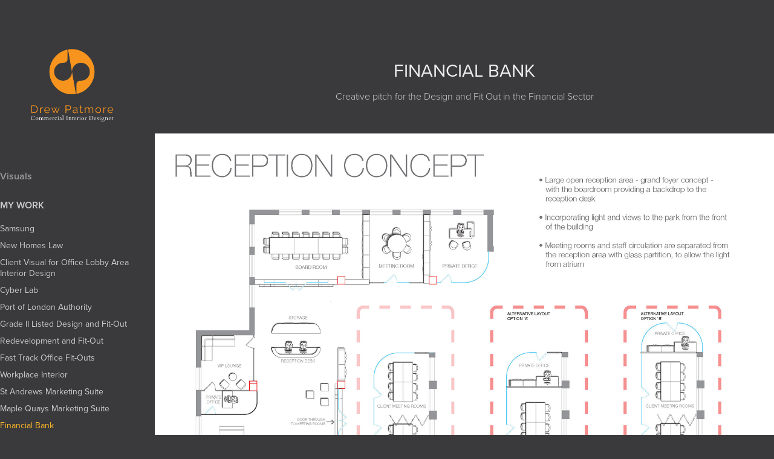

--- FILE ---
content_type: text/html; charset=utf-8
request_url: https://drewpatmore.com/financial-bank
body_size: 11681
content:
<!DOCTYPE HTML>
<html lang="en-US">
<head>
  <meta charset="UTF-8" />
  <meta name="viewport" content="width=device-width, initial-scale=1" />
      <meta name="keywords"  content="Adobe Portfolio,glass,partition,reception,Office,fit out" />
      <meta name="description"  content="Creative pitch for the Design and Fit Out in the Financial Sector" />
      <meta name="twitter:card"  content="summary_large_image" />
      <meta name="twitter:site"  content="@AdobePortfolio" />
      <meta  property="og:title" content="drew patmore - Financial Bank" />
      <meta  property="og:description" content="Creative pitch for the Design and Fit Out in the Financial Sector" />
      <meta  property="og:image" content="https://cdn.myportfolio.com/8c33c3fc45feb2e1a3ed14e098d2842b/a412e82732591.5696380ef2026_car_202x158.jpg?h=2d73ad9dee62084c2e519d8ed117ebab" />
      <link rel="icon" href="[data-uri]"  />
      <link rel="stylesheet" href="/dist/css/main.css" type="text/css" />
      <link rel="stylesheet" href="https://cdn.myportfolio.com/8c33c3fc45feb2e1a3ed14e098d2842b/717829a48b5fad64747b7bf2f577ae731697910627.css?h=8effc93d4f53d8db96f22f6084b08e8c" type="text/css" />
    <link rel="canonical" href="https://drewpatmore.com/financial-bank" />
      <title>drew patmore - Financial Bank</title>
    <script type="text/javascript" src="//use.typekit.net/ik/[base64].js?cb=35f77bfb8b50944859ea3d3804e7194e7a3173fb" async onload="
    try {
      window.Typekit.load();
    } catch (e) {
      console.warn('Typekit not loaded.');
    }
    "></script>
</head>
  <body class="transition-enabled">  <div class='page-background-video page-background-video-with-panel'>
  </div>
  <div class="js-responsive-nav">
    <div class="responsive-nav">
      <div class="close-responsive-click-area js-close-responsive-nav">
        <div class="close-responsive-button"></div>
      </div>
          <nav data-hover-hint="nav">
      <div class="page-title">
        <a href="/work-in-progress" >Visuals</a>
      </div>
              <ul class="group">
                  <li class="gallery-title"><a href="/projects"  >My Work</a></li>
            <li class="project-title"><a href="/samsung"  >Samsung</a></li>
            <li class="project-title"><a href="/new-homes-law"  >New Homes Law</a></li>
            <li class="project-title"><a href="/client-visual-for-lobby-interior-design"  >Client Visual for Office Lobby Area Interior Design</a></li>
            <li class="project-title"><a href="/cyber-lab"  >Cyber Lab</a></li>
            <li class="project-title"><a href="/pla"  >Port of London Authority</a></li>
            <li class="project-title"><a href="/grade-ii-listed-design-and-fit-out"  >Grade II Listed Design and Fit-Out</a></li>
            <li class="project-title"><a href="/redevelopment-and-fit-out"  >Redevelopment and Fit-Out</a></li>
            <li class="project-title"><a href="/fast-track-office-fit-outs"  >Fast Track Office Fit-Outs</a></li>
            <li class="project-title"><a href="/workplace-interior"  >Workplace Interior</a></li>
            <li class="project-title"><a href="/st-andrews-marketing-suite"  >St Andrews Marketing Suite</a></li>
            <li class="project-title"><a href="/maple-quays-marketing-suite"  >Maple Quays Marketing Suite</a></li>
            <li class="project-title"><a href="/financial-bank" class="active" >Financial Bank</a></li>
            <li class="project-title"><a href="/manufacturer-design-centre"  >Manufacturer Design Centre</a></li>
            <li class="project-title"><a href="/dunton-park"  >Dunton Park</a></li>
            <li class="project-title"><a href="/brookes-co"  >Brookes &amp; Co</a></li>
            <li class="project-title"><a href="/environmental-design"  >Environmental Design</a></li>
              </ul>
      <div class="link-title">
        <a href="mailto:drew@drewpatmore.com" target="_blank">CONTACT ME</a>
      </div>
      <div class="link-title">
        <a href="https://www.behance.net/drewpatmore/resume">ABOUT</a>
      </div>
          </nav>
    </div>
  </div>
  <div class="site-wrap cfix js-site-wrap">
    <div class="site-container">
      <div class="site-content e2e-site-content">
        <div class="sidebar-content">
          <header class="site-header">
              <div class="logo-wrap" data-hover-hint="logo">
                    <div class="logo e2e-site-logo-text logo-image  ">
    <a href="/projects" class="image-normal image-link">
      <img src="https://cdn.myportfolio.com/8c33c3fc45feb2e1a3ed14e098d2842b/7354e44b-7748-4da4-a5b6-b79fee9ffb96_rwc_0x0x1389x1367x4096.png?h=e03b62a14395ec1e1fdd5df50424f8b4" alt="Drew Patmore">
    </a>
</div>
              </div>
  <div class="hamburger-click-area js-hamburger">
    <div class="hamburger">
      <i></i>
      <i></i>
      <i></i>
    </div>
  </div>
          </header>
              <nav data-hover-hint="nav">
      <div class="page-title">
        <a href="/work-in-progress" >Visuals</a>
      </div>
              <ul class="group">
                  <li class="gallery-title"><a href="/projects"  >My Work</a></li>
            <li class="project-title"><a href="/samsung"  >Samsung</a></li>
            <li class="project-title"><a href="/new-homes-law"  >New Homes Law</a></li>
            <li class="project-title"><a href="/client-visual-for-lobby-interior-design"  >Client Visual for Office Lobby Area Interior Design</a></li>
            <li class="project-title"><a href="/cyber-lab"  >Cyber Lab</a></li>
            <li class="project-title"><a href="/pla"  >Port of London Authority</a></li>
            <li class="project-title"><a href="/grade-ii-listed-design-and-fit-out"  >Grade II Listed Design and Fit-Out</a></li>
            <li class="project-title"><a href="/redevelopment-and-fit-out"  >Redevelopment and Fit-Out</a></li>
            <li class="project-title"><a href="/fast-track-office-fit-outs"  >Fast Track Office Fit-Outs</a></li>
            <li class="project-title"><a href="/workplace-interior"  >Workplace Interior</a></li>
            <li class="project-title"><a href="/st-andrews-marketing-suite"  >St Andrews Marketing Suite</a></li>
            <li class="project-title"><a href="/maple-quays-marketing-suite"  >Maple Quays Marketing Suite</a></li>
            <li class="project-title"><a href="/financial-bank" class="active" >Financial Bank</a></li>
            <li class="project-title"><a href="/manufacturer-design-centre"  >Manufacturer Design Centre</a></li>
            <li class="project-title"><a href="/dunton-park"  >Dunton Park</a></li>
            <li class="project-title"><a href="/brookes-co"  >Brookes &amp; Co</a></li>
            <li class="project-title"><a href="/environmental-design"  >Environmental Design</a></li>
              </ul>
      <div class="link-title">
        <a href="mailto:drew@drewpatmore.com" target="_blank">CONTACT ME</a>
      </div>
      <div class="link-title">
        <a href="https://www.behance.net/drewpatmore/resume">ABOUT</a>
      </div>
              </nav>
        </div>
        <main>
  <div class="page-container" data-context="page.page.container" data-hover-hint="pageContainer">
    <section class="page standard-modules">
        <header class="page-header content" data-context="pages" data-identity="id:p568d85e963d5cf1e2637ad33e064e37f0a285963ea96613152a79">
            <h1 class="title preserve-whitespace">Financial Bank</h1>
            <p class="description">Creative pitch for the Design and Fit Out in the Financial Sector</p>
        </header>
      <div class="page-content js-page-content" data-context="pages" data-identity="id:p568d85e963d5cf1e2637ad33e064e37f0a285963ea96613152a79">
        <div id="project-canvas" class="js-project-modules modules content">
          <div id="project-modules">
              
              <div class="project-module module image project-module-image js-js-project-module" >

  

  
     <div class="js-lightbox" data-src="https://cdn.myportfolio.com/8c33c3fc45feb2e1a3ed14e098d2842b/053bc2136f43259016730532.jpg?h=aa3bc471874a879739ebdbca126e1908">
           <img
             class="js-lazy e2e-site-project-module-image"
             src="[data-uri]"
             data-src="https://cdn.myportfolio.com/8c33c3fc45feb2e1a3ed14e098d2842b/053bc2136f43259016730532_rw_1920.jpg?h=d5e3269bdbcfa5a4946ce421e2bb8430"
             data-srcset="https://cdn.myportfolio.com/8c33c3fc45feb2e1a3ed14e098d2842b/053bc2136f43259016730532_rw_600.jpg?h=40d9a74dd0aeda7a36b2b2fa517f52b3 600w,https://cdn.myportfolio.com/8c33c3fc45feb2e1a3ed14e098d2842b/053bc2136f43259016730532_rw_1200.jpg?h=cee80d9ec3f724eb5f00b67a2cbfa188 1200w,https://cdn.myportfolio.com/8c33c3fc45feb2e1a3ed14e098d2842b/053bc2136f43259016730532_rw_1920.jpg?h=d5e3269bdbcfa5a4946ce421e2bb8430 1920w,"
             data-sizes="(max-width: 1920px) 100vw, 1920px"
             width="1920"
             height="0"
             style="padding-bottom: 70.67%; background: rgba(0, 0, 0, 0.03)"
             
           >
     </div>
  

</div>

              
              
              
              
              
              
              
              
              
              <div class="project-module module image project-module-image js-js-project-module" >

  

  
     <div class="js-lightbox" data-src="https://cdn.myportfolio.com/8c33c3fc45feb2e1a3ed14e098d2842b/18ded23930a9d40acc4ffeef.jpg?h=dda2b580dc624caab6f7bd0083887bbb">
           <img
             class="js-lazy e2e-site-project-module-image"
             src="[data-uri]"
             data-src="https://cdn.myportfolio.com/8c33c3fc45feb2e1a3ed14e098d2842b/18ded23930a9d40acc4ffeef_rw_1920.jpg?h=54bd6e343e4cfe97ef9aae392f54d689"
             data-srcset="https://cdn.myportfolio.com/8c33c3fc45feb2e1a3ed14e098d2842b/18ded23930a9d40acc4ffeef_rw_600.jpg?h=7cf369e482cfc64a8fbcb9d6f4b40722 600w,https://cdn.myportfolio.com/8c33c3fc45feb2e1a3ed14e098d2842b/18ded23930a9d40acc4ffeef_rw_1200.jpg?h=a43e139a59b6c80f8630c00865cc8df7 1200w,https://cdn.myportfolio.com/8c33c3fc45feb2e1a3ed14e098d2842b/18ded23930a9d40acc4ffeef_rw_1920.jpg?h=54bd6e343e4cfe97ef9aae392f54d689 1920w,"
             data-sizes="(max-width: 1920px) 100vw, 1920px"
             width="1920"
             height="0"
             style="padding-bottom: 70.67%; background: rgba(0, 0, 0, 0.03)"
             
           >
     </div>
  

</div>

              
              
              
              
              
              
              
              
              
              <div class="project-module module image project-module-image js-js-project-module" >

  

  
     <div class="js-lightbox" data-src="https://cdn.myportfolio.com/8c33c3fc45feb2e1a3ed14e098d2842b/2bb47be92ea07a90fd288d2d.jpg?h=bcbb770f94c8a356244098579ab108fe">
           <img
             class="js-lazy e2e-site-project-module-image"
             src="[data-uri]"
             data-src="https://cdn.myportfolio.com/8c33c3fc45feb2e1a3ed14e098d2842b/2bb47be92ea07a90fd288d2d_rw_1920.jpg?h=7b647be3e3a8ad91fe4e5d3aa2a66be5"
             data-srcset="https://cdn.myportfolio.com/8c33c3fc45feb2e1a3ed14e098d2842b/2bb47be92ea07a90fd288d2d_rw_600.jpg?h=9f6491feea411bf71ba9389cfc5a5014 600w,https://cdn.myportfolio.com/8c33c3fc45feb2e1a3ed14e098d2842b/2bb47be92ea07a90fd288d2d_rw_1200.jpg?h=13ac5442a0c3b0622646a752bb97a32d 1200w,https://cdn.myportfolio.com/8c33c3fc45feb2e1a3ed14e098d2842b/2bb47be92ea07a90fd288d2d_rw_1920.jpg?h=7b647be3e3a8ad91fe4e5d3aa2a66be5 1920w,"
             data-sizes="(max-width: 1920px) 100vw, 1920px"
             width="1920"
             height="0"
             style="padding-bottom: 70.67%; background: rgba(0, 0, 0, 0.03)"
             
           >
     </div>
  

</div>

              
              
              
              
              
              
              
              
              
              <div class="project-module module image project-module-image js-js-project-module" >

  

  
     <div class="js-lightbox" data-src="https://cdn.myportfolio.com/8c33c3fc45feb2e1a3ed14e098d2842b/07d1bebae649198ab38a965d.jpg?h=364ef1eb951ea9e211d3652f150b2f22">
           <img
             class="js-lazy e2e-site-project-module-image"
             src="[data-uri]"
             data-src="https://cdn.myportfolio.com/8c33c3fc45feb2e1a3ed14e098d2842b/07d1bebae649198ab38a965d_rw_1920.jpg?h=08ccf72ae5e90e5aacd3201a89ea0a46"
             data-srcset="https://cdn.myportfolio.com/8c33c3fc45feb2e1a3ed14e098d2842b/07d1bebae649198ab38a965d_rw_600.jpg?h=b3ddba9350440796d8fd3c8a31fab437 600w,https://cdn.myportfolio.com/8c33c3fc45feb2e1a3ed14e098d2842b/07d1bebae649198ab38a965d_rw_1200.jpg?h=fa265cb0b544024c17d4bfcfb5bd37ed 1200w,https://cdn.myportfolio.com/8c33c3fc45feb2e1a3ed14e098d2842b/07d1bebae649198ab38a965d_rw_1920.jpg?h=08ccf72ae5e90e5aacd3201a89ea0a46 1920w,"
             data-sizes="(max-width: 1920px) 100vw, 1920px"
             width="1920"
             height="0"
             style="padding-bottom: 70.67%; background: rgba(0, 0, 0, 0.03)"
             
           >
     </div>
  

</div>

              
              
              
              
              
              
              
              
              
              <div class="project-module module image project-module-image js-js-project-module" >

  

  
     <div class="js-lightbox" data-src="https://cdn.myportfolio.com/8c33c3fc45feb2e1a3ed14e098d2842b/0d2b039e3cf314dfe400ffd2.jpg?h=8ca52bb50baee6ee2a873f1ce7eeebdb">
           <img
             class="js-lazy e2e-site-project-module-image"
             src="[data-uri]"
             data-src="https://cdn.myportfolio.com/8c33c3fc45feb2e1a3ed14e098d2842b/0d2b039e3cf314dfe400ffd2_rw_1920.jpg?h=c89d2e8054a24e1b6c5d6daa0beaa27a"
             data-srcset="https://cdn.myportfolio.com/8c33c3fc45feb2e1a3ed14e098d2842b/0d2b039e3cf314dfe400ffd2_rw_600.jpg?h=48b0e7cdafc060c338959c64f664e186 600w,https://cdn.myportfolio.com/8c33c3fc45feb2e1a3ed14e098d2842b/0d2b039e3cf314dfe400ffd2_rw_1200.jpg?h=c9ee6af1912ddcaffff7931f10eee319 1200w,https://cdn.myportfolio.com/8c33c3fc45feb2e1a3ed14e098d2842b/0d2b039e3cf314dfe400ffd2_rw_1920.jpg?h=c89d2e8054a24e1b6c5d6daa0beaa27a 1920w,"
             data-sizes="(max-width: 1920px) 100vw, 1920px"
             width="1920"
             height="0"
             style="padding-bottom: 70.67%; background: rgba(0, 0, 0, 0.03)"
             
           >
     </div>
  

</div>

              
              
              
              
              
              
              
              
              
              <div class="project-module module image project-module-image js-js-project-module" >

  

  
     <div class="js-lightbox" data-src="https://cdn.myportfolio.com/8c33c3fc45feb2e1a3ed14e098d2842b/966b015cf04ea2585acf65f5.jpg?h=72b9d141eb9997c762df86b534e1e2df">
           <img
             class="js-lazy e2e-site-project-module-image"
             src="[data-uri]"
             data-src="https://cdn.myportfolio.com/8c33c3fc45feb2e1a3ed14e098d2842b/966b015cf04ea2585acf65f5_rw_1920.jpg?h=6efcad5307b08aaef372cf888a2768f0"
             data-srcset="https://cdn.myportfolio.com/8c33c3fc45feb2e1a3ed14e098d2842b/966b015cf04ea2585acf65f5_rw_600.jpg?h=4f517c65bc267014bd6bac2c44bc68da 600w,https://cdn.myportfolio.com/8c33c3fc45feb2e1a3ed14e098d2842b/966b015cf04ea2585acf65f5_rw_1200.jpg?h=e5051fb10803407454371908dfc9fd80 1200w,https://cdn.myportfolio.com/8c33c3fc45feb2e1a3ed14e098d2842b/966b015cf04ea2585acf65f5_rw_1920.jpg?h=6efcad5307b08aaef372cf888a2768f0 1920w,"
             data-sizes="(max-width: 1920px) 100vw, 1920px"
             width="1920"
             height="0"
             style="padding-bottom: 70.67%; background: rgba(0, 0, 0, 0.03)"
             
           >
     </div>
  

</div>

              
              
              
              
              
              
              
              
              
              <div class="project-module module image project-module-image js-js-project-module" >

  

  
     <div class="js-lightbox" data-src="https://cdn.myportfolio.com/8c33c3fc45feb2e1a3ed14e098d2842b/43ca9c97cafcdba536daa89a.jpg?h=b3dad53652cc6294799f1011030b956e">
           <img
             class="js-lazy e2e-site-project-module-image"
             src="[data-uri]"
             data-src="https://cdn.myportfolio.com/8c33c3fc45feb2e1a3ed14e098d2842b/43ca9c97cafcdba536daa89a_rw_3840.jpg?h=c69e0d2c635852024ed24cd30cf521f3"
             data-srcset="https://cdn.myportfolio.com/8c33c3fc45feb2e1a3ed14e098d2842b/43ca9c97cafcdba536daa89a_rw_600.jpg?h=c761662964502322fb0ae14daa34e0f7 600w,https://cdn.myportfolio.com/8c33c3fc45feb2e1a3ed14e098d2842b/43ca9c97cafcdba536daa89a_rw_1200.jpg?h=b46029e005c842417ca2b1301a25419f 1200w,https://cdn.myportfolio.com/8c33c3fc45feb2e1a3ed14e098d2842b/43ca9c97cafcdba536daa89a_rw_1920.jpg?h=1a6d7298b7feb19e53f1f5038d1a806e 1920w,https://cdn.myportfolio.com/8c33c3fc45feb2e1a3ed14e098d2842b/43ca9c97cafcdba536daa89a_rw_3840.jpg?h=c69e0d2c635852024ed24cd30cf521f3 3840w,"
             data-sizes="(max-width: 3840px) 100vw, 3840px"
             width="3840"
             height="0"
             style="padding-bottom: 35.33%; background: rgba(0, 0, 0, 0.03)"
             
           >
     </div>
  

</div>

              
              
              
              
              
              
              
              
              
              <div class="project-module module image project-module-image js-js-project-module" >

  

  
     <div class="js-lightbox" data-src="https://cdn.myportfolio.com/8c33c3fc45feb2e1a3ed14e098d2842b/f6a727a3c32f2fcdf1ffd964.jpg?h=07777b57b038c7c1020e61ae7fa94bf2">
           <img
             class="js-lazy e2e-site-project-module-image"
             src="[data-uri]"
             data-src="https://cdn.myportfolio.com/8c33c3fc45feb2e1a3ed14e098d2842b/f6a727a3c32f2fcdf1ffd964_rw_1920.jpg?h=7745bd6dfc52eef55dba298f84680e57"
             data-srcset="https://cdn.myportfolio.com/8c33c3fc45feb2e1a3ed14e098d2842b/f6a727a3c32f2fcdf1ffd964_rw_600.jpg?h=3421bc5623bab0bde021179a35d10401 600w,https://cdn.myportfolio.com/8c33c3fc45feb2e1a3ed14e098d2842b/f6a727a3c32f2fcdf1ffd964_rw_1200.jpg?h=08e438231d0f9c3a557fb9c08070456f 1200w,https://cdn.myportfolio.com/8c33c3fc45feb2e1a3ed14e098d2842b/f6a727a3c32f2fcdf1ffd964_rw_1920.jpg?h=7745bd6dfc52eef55dba298f84680e57 1920w,"
             data-sizes="(max-width: 1920px) 100vw, 1920px"
             width="1920"
             height="0"
             style="padding-bottom: 70.67%; background: rgba(0, 0, 0, 0.03)"
             
           >
     </div>
  

</div>

              
              
              
              
              
              
              
              
              
              <div class="project-module module image project-module-image js-js-project-module" >

  

  
     <div class="js-lightbox" data-src="https://cdn.myportfolio.com/8c33c3fc45feb2e1a3ed14e098d2842b/7550b71cf7fceb5f4b0cc465.jpg?h=2a362a507419ecca1d370a986a766201">
           <img
             class="js-lazy e2e-site-project-module-image"
             src="[data-uri]"
             data-src="https://cdn.myportfolio.com/8c33c3fc45feb2e1a3ed14e098d2842b/7550b71cf7fceb5f4b0cc465_rw_1920.jpg?h=943c35e9160b8d0c94de323852886b2d"
             data-srcset="https://cdn.myportfolio.com/8c33c3fc45feb2e1a3ed14e098d2842b/7550b71cf7fceb5f4b0cc465_rw_600.jpg?h=803462300a931541e439b651f85f8a57 600w,https://cdn.myportfolio.com/8c33c3fc45feb2e1a3ed14e098d2842b/7550b71cf7fceb5f4b0cc465_rw_1200.jpg?h=64c3bfd52119336d45df8ddb9977fe26 1200w,https://cdn.myportfolio.com/8c33c3fc45feb2e1a3ed14e098d2842b/7550b71cf7fceb5f4b0cc465_rw_1920.jpg?h=943c35e9160b8d0c94de323852886b2d 1920w,"
             data-sizes="(max-width: 1920px) 100vw, 1920px"
             width="1920"
             height="0"
             style="padding-bottom: 70.67%; background: rgba(0, 0, 0, 0.03)"
             
           >
     </div>
  

</div>

              
              
              
              
              
              
              
              
              
              <div class="project-module module image project-module-image js-js-project-module" >

  

  
     <div class="js-lightbox" data-src="https://cdn.myportfolio.com/8c33c3fc45feb2e1a3ed14e098d2842b/d6d1e5c86b078bf303f83bc2.jpg?h=389a3c966ecc784bb8cec75aefd12e06">
           <img
             class="js-lazy e2e-site-project-module-image"
             src="[data-uri]"
             data-src="https://cdn.myportfolio.com/8c33c3fc45feb2e1a3ed14e098d2842b/d6d1e5c86b078bf303f83bc2_rw_1920.jpg?h=429066506bd95486a7c45ae640b8dfe4"
             data-srcset="https://cdn.myportfolio.com/8c33c3fc45feb2e1a3ed14e098d2842b/d6d1e5c86b078bf303f83bc2_rw_600.jpg?h=a36439d470b32d09a72485a373597ccf 600w,https://cdn.myportfolio.com/8c33c3fc45feb2e1a3ed14e098d2842b/d6d1e5c86b078bf303f83bc2_rw_1200.jpg?h=dd4711fdd8d1be8bde62a6af7577d8d3 1200w,https://cdn.myportfolio.com/8c33c3fc45feb2e1a3ed14e098d2842b/d6d1e5c86b078bf303f83bc2_rw_1920.jpg?h=429066506bd95486a7c45ae640b8dfe4 1920w,"
             data-sizes="(max-width: 1920px) 100vw, 1920px"
             width="1920"
             height="0"
             style="padding-bottom: 72.33%; background: rgba(0, 0, 0, 0.03)"
             
           >
     </div>
  

</div>

              
              
              
              
              
              
              
              
              
              <div class="project-module module image project-module-image js-js-project-module" >

  

  
     <div class="js-lightbox" data-src="https://cdn.myportfolio.com/8c33c3fc45feb2e1a3ed14e098d2842b/34883eea238a099cde39280f.jpg?h=0ae18a2dc0b9b29090907bbd78c2b512">
           <img
             class="js-lazy e2e-site-project-module-image"
             src="[data-uri]"
             data-src="https://cdn.myportfolio.com/8c33c3fc45feb2e1a3ed14e098d2842b/34883eea238a099cde39280f_rw_1920.jpg?h=95e7e6ec09f0edfa3a7db3b7ff021ba1"
             data-srcset="https://cdn.myportfolio.com/8c33c3fc45feb2e1a3ed14e098d2842b/34883eea238a099cde39280f_rw_600.jpg?h=70dc1312259562794dde4c3af112e874 600w,https://cdn.myportfolio.com/8c33c3fc45feb2e1a3ed14e098d2842b/34883eea238a099cde39280f_rw_1200.jpg?h=24461a901f5c63161ce9fb3732f7bb6d 1200w,https://cdn.myportfolio.com/8c33c3fc45feb2e1a3ed14e098d2842b/34883eea238a099cde39280f_rw_1920.jpg?h=95e7e6ec09f0edfa3a7db3b7ff021ba1 1920w,"
             data-sizes="(max-width: 1920px) 100vw, 1920px"
             width="1920"
             height="0"
             style="padding-bottom: 70.67%; background: rgba(0, 0, 0, 0.03)"
             
           >
     </div>
  

</div>

              
              
              
              
              
              
              
              
              
              <div class="project-module module image project-module-image js-js-project-module" >

  

  
     <div class="js-lightbox" data-src="https://cdn.myportfolio.com/8c33c3fc45feb2e1a3ed14e098d2842b/abc9630674a12de87d804ac0.jpg?h=3fce99d8503bfa079f4466c6bedc0dbf">
           <img
             class="js-lazy e2e-site-project-module-image"
             src="[data-uri]"
             data-src="https://cdn.myportfolio.com/8c33c3fc45feb2e1a3ed14e098d2842b/abc9630674a12de87d804ac0_rw_1920.jpg?h=4fa5526ad609d4b96fa9b81ff5c1e241"
             data-srcset="https://cdn.myportfolio.com/8c33c3fc45feb2e1a3ed14e098d2842b/abc9630674a12de87d804ac0_rw_600.jpg?h=73c18fb6626b32a027338590721261f1 600w,https://cdn.myportfolio.com/8c33c3fc45feb2e1a3ed14e098d2842b/abc9630674a12de87d804ac0_rw_1200.jpg?h=c22185ef9e1bbd7f53c88138a8325629 1200w,https://cdn.myportfolio.com/8c33c3fc45feb2e1a3ed14e098d2842b/abc9630674a12de87d804ac0_rw_1920.jpg?h=4fa5526ad609d4b96fa9b81ff5c1e241 1920w,"
             data-sizes="(max-width: 1920px) 100vw, 1920px"
             width="1920"
             height="0"
             style="padding-bottom: 70.67%; background: rgba(0, 0, 0, 0.03)"
             
           >
     </div>
  

</div>

              
              
              
              
              
              
              
              
              
              <div class="project-module module image project-module-image js-js-project-module" >

  

  
     <div class="js-lightbox" data-src="https://cdn.myportfolio.com/8c33c3fc45feb2e1a3ed14e098d2842b/f7cfed6ae50a5733e7a08696.jpg?h=3dded987c640f5a3e11e1f22f4abf012">
           <img
             class="js-lazy e2e-site-project-module-image"
             src="[data-uri]"
             data-src="https://cdn.myportfolio.com/8c33c3fc45feb2e1a3ed14e098d2842b/f7cfed6ae50a5733e7a08696_rw_1920.jpg?h=53ce4c77b98e2cbcf4e056ac7b1fa419"
             data-srcset="https://cdn.myportfolio.com/8c33c3fc45feb2e1a3ed14e098d2842b/f7cfed6ae50a5733e7a08696_rw_600.jpg?h=a8a8d432c4d0b5fa6bcf5156ea0f558d 600w,https://cdn.myportfolio.com/8c33c3fc45feb2e1a3ed14e098d2842b/f7cfed6ae50a5733e7a08696_rw_1200.jpg?h=897d795f66775710118121befd73a321 1200w,https://cdn.myportfolio.com/8c33c3fc45feb2e1a3ed14e098d2842b/f7cfed6ae50a5733e7a08696_rw_1920.jpg?h=53ce4c77b98e2cbcf4e056ac7b1fa419 1920w,"
             data-sizes="(max-width: 1920px) 100vw, 1920px"
             width="1920"
             height="0"
             style="padding-bottom: 70.67%; background: rgba(0, 0, 0, 0.03)"
             
           >
     </div>
  

</div>

              
              
              
              
              
              
              
              
              
              <div class="project-module module image project-module-image js-js-project-module" >

  

  
     <div class="js-lightbox" data-src="https://cdn.myportfolio.com/8c33c3fc45feb2e1a3ed14e098d2842b/77a2ecb18a0f347835386619.jpg?h=657323adab48e715f5cffae41ebf1b34">
           <img
             class="js-lazy e2e-site-project-module-image"
             src="[data-uri]"
             data-src="https://cdn.myportfolio.com/8c33c3fc45feb2e1a3ed14e098d2842b/77a2ecb18a0f347835386619_rw_1920.jpg?h=ad1b5086a0a6f747628bf9b82c704864"
             data-srcset="https://cdn.myportfolio.com/8c33c3fc45feb2e1a3ed14e098d2842b/77a2ecb18a0f347835386619_rw_600.jpg?h=960566cd910882bc1a9aecaac36100a8 600w,https://cdn.myportfolio.com/8c33c3fc45feb2e1a3ed14e098d2842b/77a2ecb18a0f347835386619_rw_1200.jpg?h=4972dad83b61bf2f09f81b61531e3245 1200w,https://cdn.myportfolio.com/8c33c3fc45feb2e1a3ed14e098d2842b/77a2ecb18a0f347835386619_rw_1920.jpg?h=ad1b5086a0a6f747628bf9b82c704864 1920w,"
             data-sizes="(max-width: 1920px) 100vw, 1920px"
             width="1920"
             height="0"
             style="padding-bottom: 70.67%; background: rgba(0, 0, 0, 0.03)"
             
           >
     </div>
  

</div>

              
              
              
              
              
              
              
              
              
              <div class="project-module module image project-module-image js-js-project-module" >

  

  
     <div class="js-lightbox" data-src="https://cdn.myportfolio.com/8c33c3fc45feb2e1a3ed14e098d2842b/47139604423c972970c7ba57.jpg?h=4dbe2a0b029b07ac9a85ad3c22dc26c6">
           <img
             class="js-lazy e2e-site-project-module-image"
             src="[data-uri]"
             data-src="https://cdn.myportfolio.com/8c33c3fc45feb2e1a3ed14e098d2842b/47139604423c972970c7ba57_rw_1920.jpg?h=0ac6351c59ba80e28679f2b01ce5ab53"
             data-srcset="https://cdn.myportfolio.com/8c33c3fc45feb2e1a3ed14e098d2842b/47139604423c972970c7ba57_rw_600.jpg?h=8f611052c60e5fbbe3ad6692f166976d 600w,https://cdn.myportfolio.com/8c33c3fc45feb2e1a3ed14e098d2842b/47139604423c972970c7ba57_rw_1200.jpg?h=3ae2b4965c1f228dd50efb12471f37db 1200w,https://cdn.myportfolio.com/8c33c3fc45feb2e1a3ed14e098d2842b/47139604423c972970c7ba57_rw_1920.jpg?h=0ac6351c59ba80e28679f2b01ce5ab53 1920w,"
             data-sizes="(max-width: 1920px) 100vw, 1920px"
             width="1920"
             height="0"
             style="padding-bottom: 70.67%; background: rgba(0, 0, 0, 0.03)"
             
           >
     </div>
  

</div>

              
              
              
              
              
              
              
              
              
              <div class="project-module module image project-module-image js-js-project-module" >

  

  
     <div class="js-lightbox" data-src="https://cdn.myportfolio.com/8c33c3fc45feb2e1a3ed14e098d2842b/9fc8673e95e9bbc20e69727e.jpg?h=834505c392dcc4c0c968e07e37c07014">
           <img
             class="js-lazy e2e-site-project-module-image"
             src="[data-uri]"
             data-src="https://cdn.myportfolio.com/8c33c3fc45feb2e1a3ed14e098d2842b/9fc8673e95e9bbc20e69727e_rw_1920.jpg?h=cdead257597c8f2c55e35d0280c5f4b8"
             data-srcset="https://cdn.myportfolio.com/8c33c3fc45feb2e1a3ed14e098d2842b/9fc8673e95e9bbc20e69727e_rw_600.jpg?h=c79e8d5e4681f5a564f47e8bba9e9d63 600w,https://cdn.myportfolio.com/8c33c3fc45feb2e1a3ed14e098d2842b/9fc8673e95e9bbc20e69727e_rw_1200.jpg?h=a86bfec5a97794f737ac264ee3fbf2a3 1200w,https://cdn.myportfolio.com/8c33c3fc45feb2e1a3ed14e098d2842b/9fc8673e95e9bbc20e69727e_rw_1920.jpg?h=cdead257597c8f2c55e35d0280c5f4b8 1920w,"
             data-sizes="(max-width: 1920px) 100vw, 1920px"
             width="1920"
             height="0"
             style="padding-bottom: 70.67%; background: rgba(0, 0, 0, 0.03)"
             
           >
     </div>
  

</div>

              
              
              
              
              
              
              
              
              
              <div class="project-module module image project-module-image js-js-project-module" >

  

  
     <div class="js-lightbox" data-src="https://cdn.myportfolio.com/8c33c3fc45feb2e1a3ed14e098d2842b/6fcefe9da04d33cb0c253670.jpg?h=ba121df88309aa0e2cbdf605abb0356c">
           <img
             class="js-lazy e2e-site-project-module-image"
             src="[data-uri]"
             data-src="https://cdn.myportfolio.com/8c33c3fc45feb2e1a3ed14e098d2842b/6fcefe9da04d33cb0c253670_rw_1920.jpg?h=6e330cebe30c71dea55511de451a58df"
             data-srcset="https://cdn.myportfolio.com/8c33c3fc45feb2e1a3ed14e098d2842b/6fcefe9da04d33cb0c253670_rw_600.jpg?h=00851c8aa3632d44f12cf758ee2b55c6 600w,https://cdn.myportfolio.com/8c33c3fc45feb2e1a3ed14e098d2842b/6fcefe9da04d33cb0c253670_rw_1200.jpg?h=f172163abd7cde738d714418eac51da8 1200w,https://cdn.myportfolio.com/8c33c3fc45feb2e1a3ed14e098d2842b/6fcefe9da04d33cb0c253670_rw_1920.jpg?h=6e330cebe30c71dea55511de451a58df 1920w,"
             data-sizes="(max-width: 1920px) 100vw, 1920px"
             width="1920"
             height="0"
             style="padding-bottom: 70.67%; background: rgba(0, 0, 0, 0.03)"
             
           >
     </div>
  

</div>

              
              
              
              
              
              
              
              
              
              <div class="project-module module image project-module-image js-js-project-module" >

  

  
     <div class="js-lightbox" data-src="https://cdn.myportfolio.com/8c33c3fc45feb2e1a3ed14e098d2842b/b2dd13f84d2b7b4c59063783.jpg?h=fd6e4a1cabad3ac309f2ef26cf4abde0">
           <img
             class="js-lazy e2e-site-project-module-image"
             src="[data-uri]"
             data-src="https://cdn.myportfolio.com/8c33c3fc45feb2e1a3ed14e098d2842b/b2dd13f84d2b7b4c59063783_rw_1920.jpg?h=cf7048d943bc7f210be09de96d954da6"
             data-srcset="https://cdn.myportfolio.com/8c33c3fc45feb2e1a3ed14e098d2842b/b2dd13f84d2b7b4c59063783_rw_600.jpg?h=d9e16f3fdecf03810c3bc0895d62089f 600w,https://cdn.myportfolio.com/8c33c3fc45feb2e1a3ed14e098d2842b/b2dd13f84d2b7b4c59063783_rw_1200.jpg?h=19bb7a4183cf20097b7374503ad13f8b 1200w,https://cdn.myportfolio.com/8c33c3fc45feb2e1a3ed14e098d2842b/b2dd13f84d2b7b4c59063783_rw_1920.jpg?h=cf7048d943bc7f210be09de96d954da6 1920w,"
             data-sizes="(max-width: 1920px) 100vw, 1920px"
             width="1920"
             height="0"
             style="padding-bottom: 70.67%; background: rgba(0, 0, 0, 0.03)"
             
           >
     </div>
  

</div>

              
              
              
              
              
              
              
              
              
              <div class="project-module module image project-module-image js-js-project-module" >

  

  
     <div class="js-lightbox" data-src="https://cdn.myportfolio.com/8c33c3fc45feb2e1a3ed14e098d2842b/2397c93bf48b5c7da7eb0f7c.jpg?h=0506b40651c043441dc84a3bf85c6090">
           <img
             class="js-lazy e2e-site-project-module-image"
             src="[data-uri]"
             data-src="https://cdn.myportfolio.com/8c33c3fc45feb2e1a3ed14e098d2842b/2397c93bf48b5c7da7eb0f7c_rw_1920.jpg?h=40e769dcb9b8a0f81a2522577630bebb"
             data-srcset="https://cdn.myportfolio.com/8c33c3fc45feb2e1a3ed14e098d2842b/2397c93bf48b5c7da7eb0f7c_rw_600.jpg?h=6a7d6492593cdf3072b7629c75df3d68 600w,https://cdn.myportfolio.com/8c33c3fc45feb2e1a3ed14e098d2842b/2397c93bf48b5c7da7eb0f7c_rw_1200.jpg?h=f0f8b845c23e4d17c4762af3f58c4475 1200w,https://cdn.myportfolio.com/8c33c3fc45feb2e1a3ed14e098d2842b/2397c93bf48b5c7da7eb0f7c_rw_1920.jpg?h=40e769dcb9b8a0f81a2522577630bebb 1920w,"
             data-sizes="(max-width: 1920px) 100vw, 1920px"
             width="1920"
             height="0"
             style="padding-bottom: 70.67%; background: rgba(0, 0, 0, 0.03)"
             
           >
     </div>
  

</div>

              
              
              
              
              
              
              
              
              
              <div class="project-module module image project-module-image js-js-project-module" >

  

  
     <div class="js-lightbox" data-src="https://cdn.myportfolio.com/8c33c3fc45feb2e1a3ed14e098d2842b/fa4c23bcbea3ac53fedb3384.jpg?h=f854883ea5c41572ee25723d7894f3c4">
           <img
             class="js-lazy e2e-site-project-module-image"
             src="[data-uri]"
             data-src="https://cdn.myportfolio.com/8c33c3fc45feb2e1a3ed14e098d2842b/fa4c23bcbea3ac53fedb3384_rw_1920.jpg?h=cc1079facc22d74a214e1162248ed940"
             data-srcset="https://cdn.myportfolio.com/8c33c3fc45feb2e1a3ed14e098d2842b/fa4c23bcbea3ac53fedb3384_rw_600.jpg?h=495a0769f32a5e2a81f11ce0d1d37eaf 600w,https://cdn.myportfolio.com/8c33c3fc45feb2e1a3ed14e098d2842b/fa4c23bcbea3ac53fedb3384_rw_1200.jpg?h=336e827abf286d25dd2d9786e9648215 1200w,https://cdn.myportfolio.com/8c33c3fc45feb2e1a3ed14e098d2842b/fa4c23bcbea3ac53fedb3384_rw_1920.jpg?h=cc1079facc22d74a214e1162248ed940 1920w,"
             data-sizes="(max-width: 1920px) 100vw, 1920px"
             width="1920"
             height="0"
             style="padding-bottom: 70.67%; background: rgba(0, 0, 0, 0.03)"
             
           >
     </div>
  

</div>

              
              
              
              
              
              
              
              
              
              <div class="project-module module image project-module-image js-js-project-module" >

  

  
     <div class="js-lightbox" data-src="https://cdn.myportfolio.com/8c33c3fc45feb2e1a3ed14e098d2842b/5e82e3822c117dd9bdaa66be.jpg?h=ce461bec8dd36d02906b6cb843eba82b">
           <img
             class="js-lazy e2e-site-project-module-image"
             src="[data-uri]"
             data-src="https://cdn.myportfolio.com/8c33c3fc45feb2e1a3ed14e098d2842b/5e82e3822c117dd9bdaa66be_rw_1920.jpg?h=8e146d79a46c78a649a4c892608f78cf"
             data-srcset="https://cdn.myportfolio.com/8c33c3fc45feb2e1a3ed14e098d2842b/5e82e3822c117dd9bdaa66be_rw_600.jpg?h=7cf2ffea2d3ff4988d4fb8fdbf6c4de9 600w,https://cdn.myportfolio.com/8c33c3fc45feb2e1a3ed14e098d2842b/5e82e3822c117dd9bdaa66be_rw_1200.jpg?h=149d524cc9c82c0b1a73bb60ef082e5f 1200w,https://cdn.myportfolio.com/8c33c3fc45feb2e1a3ed14e098d2842b/5e82e3822c117dd9bdaa66be_rw_1920.jpg?h=8e146d79a46c78a649a4c892608f78cf 1920w,"
             data-sizes="(max-width: 1920px) 100vw, 1920px"
             width="1920"
             height="0"
             style="padding-bottom: 70.67%; background: rgba(0, 0, 0, 0.03)"
             
           >
     </div>
  

</div>

              
              
              
              
              
              
              
              
          </div>
        </div>
      </div>
    </section>
          <section class="other-projects" data-context="page.page.other_pages" data-hover-hint="otherPages">
            <div class="title-wrapper">
              <div class="title-container">
                  <h3 class="other-projects-title preserve-whitespace">You may also like</h3>
              </div>
            </div>
            <div class="project-covers">
                  <a class="project-cover js-project-cover-touch hold-space" href="/manufacturer-design-centre" data-context="pages" data-identity="id:p568d85e960bdd5e960354fc95400a1690881f5d0c3863390d4d69">
                      <div class="cover-image-wrap">
                        <div class="cover-image">
                            <div class="cover cover-normal">

            <img
              class="cover__img js-lazy"
              src="https://cdn.myportfolio.com/8c33c3fc45feb2e1a3ed14e098d2842b/6970d279-a1a8-4b08-bf05-cd47280bc71f_carw_202x158x32.JPG?h=ef4f6ccac3ef384fa698efcbdb9bea39"
              data-src="https://cdn.myportfolio.com/8c33c3fc45feb2e1a3ed14e098d2842b/6970d279-a1a8-4b08-bf05-cd47280bc71f_car_202x158.JPG?h=f26203dd8ec06c2b863369284774d377"
              data-srcset="https://cdn.myportfolio.com/8c33c3fc45feb2e1a3ed14e098d2842b/6970d279-a1a8-4b08-bf05-cd47280bc71f_carw_202x158x640.JPG?h=e6e049ef0fc221e504704a3bd9d68782 640w, https://cdn.myportfolio.com/8c33c3fc45feb2e1a3ed14e098d2842b/6970d279-a1a8-4b08-bf05-cd47280bc71f_carw_202x158x1280.JPG?h=19585a1c97014db883301cf5cc8dbc9f 1280w, https://cdn.myportfolio.com/8c33c3fc45feb2e1a3ed14e098d2842b/6970d279-a1a8-4b08-bf05-cd47280bc71f_carw_202x158x1366.JPG?h=aebaba00043843a20ced7458f388a951 1366w, https://cdn.myportfolio.com/8c33c3fc45feb2e1a3ed14e098d2842b/6970d279-a1a8-4b08-bf05-cd47280bc71f_carw_202x158x1920.JPG?h=aa02629a4d50908ea67748eea6388adf 1920w, https://cdn.myportfolio.com/8c33c3fc45feb2e1a3ed14e098d2842b/6970d279-a1a8-4b08-bf05-cd47280bc71f_carw_202x158x2560.JPG?h=968e31224aeb5528783ea3ab0356788c 2560w, https://cdn.myportfolio.com/8c33c3fc45feb2e1a3ed14e098d2842b/6970d279-a1a8-4b08-bf05-cd47280bc71f_carw_202x158x5120.JPG?h=6a5171515a19875ac5e103387d5413c7 5120w"
              data-sizes="(max-width: 540px) 100vw, (max-width: 768px) 50vw, calc(1900px / 3)"
            >
                                      </div>
                        </div>
                      </div>
                    <div class="details-wrap">
                      <div class="details">
                        <div class="details-inner">
                            <div class="title preserve-whitespace">Manufacturer Design Centre</div>
                        </div>
                      </div>
                    </div>
                  </a>
                  <a class="project-cover js-project-cover-touch hold-space" href="/new-homes-law" data-context="pages" data-identity="id:p5b03cfee80548b3642406a454109984b17660da2d221b93312fd0">
                      <div class="cover-image-wrap">
                        <div class="cover-image">
                            <div class="cover cover-normal">

            <img
              class="cover__img js-lazy"
              src="https://cdn.myportfolio.com/8c33c3fc45feb2e1a3ed14e098d2842b/5a307d88-eea2-44b1-ab4d-47bea1428c9d_carw_202x158x32.jpeg?h=24e69295ce77abce77b35236032c6e7a"
              data-src="https://cdn.myportfolio.com/8c33c3fc45feb2e1a3ed14e098d2842b/5a307d88-eea2-44b1-ab4d-47bea1428c9d_car_202x158.jpeg?h=2a114db35c02ef48c3bb1942bb5a8386"
              data-srcset="https://cdn.myportfolio.com/8c33c3fc45feb2e1a3ed14e098d2842b/5a307d88-eea2-44b1-ab4d-47bea1428c9d_carw_202x158x640.jpeg?h=8739485985045e16394e3950f8346515 640w, https://cdn.myportfolio.com/8c33c3fc45feb2e1a3ed14e098d2842b/5a307d88-eea2-44b1-ab4d-47bea1428c9d_carw_202x158x1280.jpeg?h=18bef0c8ce8a5880eed80d4fc6004683 1280w, https://cdn.myportfolio.com/8c33c3fc45feb2e1a3ed14e098d2842b/5a307d88-eea2-44b1-ab4d-47bea1428c9d_carw_202x158x1366.jpeg?h=8306636f2070d3b96f420b34986c331a 1366w, https://cdn.myportfolio.com/8c33c3fc45feb2e1a3ed14e098d2842b/5a307d88-eea2-44b1-ab4d-47bea1428c9d_carw_202x158x1920.jpeg?h=fb72754b686f56b5ed592c165a163d01 1920w, https://cdn.myportfolio.com/8c33c3fc45feb2e1a3ed14e098d2842b/5a307d88-eea2-44b1-ab4d-47bea1428c9d_carw_202x158x2560.jpeg?h=1a8b96aab7f16c9c006198472cfdc7a3 2560w, https://cdn.myportfolio.com/8c33c3fc45feb2e1a3ed14e098d2842b/5a307d88-eea2-44b1-ab4d-47bea1428c9d_carw_202x158x5120.jpeg?h=b198e16f9a1ef2e718ac2e78f175bc53 5120w"
              data-sizes="(max-width: 540px) 100vw, (max-width: 768px) 50vw, calc(1900px / 3)"
            >
                                      </div>
                        </div>
                      </div>
                    <div class="details-wrap">
                      <div class="details">
                        <div class="details-inner">
                            <div class="title preserve-whitespace">New Homes Law</div>
                        </div>
                      </div>
                    </div>
                  </a>
                  <a class="project-cover js-project-cover-touch hold-space" href="/grade-ii-listed-design-and-fit-out" data-context="pages" data-identity="id:p568d85e97622598ab9ed80c5aa8c2c3f223655f0bf922da800c8e">
                      <div class="cover-image-wrap">
                        <div class="cover-image">
                            <div class="cover cover-normal">

            <img
              class="cover__img js-lazy"
              src="https://cdn.myportfolio.com/8c33c3fc45feb2e1a3ed14e098d2842b/2057e90e-4f23-4a93-8c29-4b298dc1bf50_carw_202x158x32.jpg?h=bcf0b1a16f20f78459f65d2f31461c6e"
              data-src="https://cdn.myportfolio.com/8c33c3fc45feb2e1a3ed14e098d2842b/2057e90e-4f23-4a93-8c29-4b298dc1bf50_car_202x158.jpg?h=6defef7da2c614616e82ced22ac7a32e"
              data-srcset="https://cdn.myportfolio.com/8c33c3fc45feb2e1a3ed14e098d2842b/2057e90e-4f23-4a93-8c29-4b298dc1bf50_carw_202x158x640.jpg?h=5b499d130fa535cb7505d6caae185425 640w, https://cdn.myportfolio.com/8c33c3fc45feb2e1a3ed14e098d2842b/2057e90e-4f23-4a93-8c29-4b298dc1bf50_carw_202x158x1280.jpg?h=e6355b82ce74b9b0f8eca61043eda770 1280w, https://cdn.myportfolio.com/8c33c3fc45feb2e1a3ed14e098d2842b/2057e90e-4f23-4a93-8c29-4b298dc1bf50_carw_202x158x1366.jpg?h=bba61657f623681a1c88239b8d97dc64 1366w, https://cdn.myportfolio.com/8c33c3fc45feb2e1a3ed14e098d2842b/2057e90e-4f23-4a93-8c29-4b298dc1bf50_carw_202x158x1920.jpg?h=92e166595fc11afbc953d0f4db5b69a5 1920w, https://cdn.myportfolio.com/8c33c3fc45feb2e1a3ed14e098d2842b/2057e90e-4f23-4a93-8c29-4b298dc1bf50_carw_202x158x2560.jpg?h=b442348b2ffd5d58ea890c6cbf3ea1a1 2560w, https://cdn.myportfolio.com/8c33c3fc45feb2e1a3ed14e098d2842b/2057e90e-4f23-4a93-8c29-4b298dc1bf50_carw_202x158x5120.jpg?h=176eb90e94ed615bacf99a156e6268a7 5120w"
              data-sizes="(max-width: 540px) 100vw, (max-width: 768px) 50vw, calc(1900px / 3)"
            >
                                      </div>
                        </div>
                      </div>
                    <div class="details-wrap">
                      <div class="details">
                        <div class="details-inner">
                            <div class="title preserve-whitespace">Grade II Listed Design and Fit-Out</div>
                        </div>
                      </div>
                    </div>
                  </a>
                  <a class="project-cover js-project-cover-touch hold-space" href="/environmental-design" data-context="pages" data-identity="id:p568d85e957ad77e052acf7424bef5286fb0024265d7127c8b5ffa">
                      <div class="cover-image-wrap">
                        <div class="cover-image">
                            <div class="cover cover-normal">

            <img
              class="cover__img js-lazy"
              src="https://cdn.myportfolio.com/8c33c3fc45feb2e1a3ed14e098d2842b/07600c26-99f4-4a72-85b8-734012735ea7_rwc_0x138x3830x2999x32.png?h=6f8035292dd5ce32175f62052ae08be5"
              data-src="https://cdn.myportfolio.com/8c33c3fc45feb2e1a3ed14e098d2842b/07600c26-99f4-4a72-85b8-734012735ea7_rwc_0x138x3830x2999x3830.png?h=bcf55da97b7e18f12a819b29d049d58a"
              data-srcset="https://cdn.myportfolio.com/8c33c3fc45feb2e1a3ed14e098d2842b/07600c26-99f4-4a72-85b8-734012735ea7_rwc_0x138x3830x2999x640.png?h=ca528f8c1e69806aa5119b108368e3ba 640w, https://cdn.myportfolio.com/8c33c3fc45feb2e1a3ed14e098d2842b/07600c26-99f4-4a72-85b8-734012735ea7_rwc_0x138x3830x2999x1280.png?h=4504ed5e1ec8ed2d65d64477c8f683e2 1280w, https://cdn.myportfolio.com/8c33c3fc45feb2e1a3ed14e098d2842b/07600c26-99f4-4a72-85b8-734012735ea7_rwc_0x138x3830x2999x1366.png?h=1ecb7fb36890d8c9fa0471644215a960 1366w, https://cdn.myportfolio.com/8c33c3fc45feb2e1a3ed14e098d2842b/07600c26-99f4-4a72-85b8-734012735ea7_rwc_0x138x3830x2999x1920.png?h=c3fcbb8edf674908a2e353f0b02ac2dd 1920w, https://cdn.myportfolio.com/8c33c3fc45feb2e1a3ed14e098d2842b/07600c26-99f4-4a72-85b8-734012735ea7_rwc_0x138x3830x2999x2560.png?h=f495781364224da0d83bb420cc24931d 2560w, https://cdn.myportfolio.com/8c33c3fc45feb2e1a3ed14e098d2842b/07600c26-99f4-4a72-85b8-734012735ea7_rwc_0x138x3830x2999x3830.png?h=bcf55da97b7e18f12a819b29d049d58a 5120w"
              data-sizes="(max-width: 540px) 100vw, (max-width: 768px) 50vw, calc(1900px / 3)"
            >
                                      </div>
                        </div>
                      </div>
                    <div class="details-wrap">
                      <div class="details">
                        <div class="details-inner">
                            <div class="title preserve-whitespace">Environmental Design</div>
                        </div>
                      </div>
                    </div>
                  </a>
                  <a class="project-cover js-project-cover-touch hold-space" href="/dunton-park" data-context="pages" data-identity="id:p568d85e95dde9799bac322b92d7549590225a28ef4fa04d5f832c">
                      <div class="cover-image-wrap">
                        <div class="cover-image">
                            <div class="cover cover-normal">

            <img
              class="cover__img js-lazy"
              src="https://cdn.myportfolio.com/8c33c3fc45feb2e1a3ed14e098d2842b/17694ddd-9dc5-4eda-b072-b818a3dfb8d2_carw_202x158x32.JPG?h=d300b44178afe09843b7295729e6b76b"
              data-src="https://cdn.myportfolio.com/8c33c3fc45feb2e1a3ed14e098d2842b/17694ddd-9dc5-4eda-b072-b818a3dfb8d2_car_202x158.JPG?h=d775b999f261e027da1b6730926178c7"
              data-srcset="https://cdn.myportfolio.com/8c33c3fc45feb2e1a3ed14e098d2842b/17694ddd-9dc5-4eda-b072-b818a3dfb8d2_carw_202x158x640.JPG?h=9aedb9bc753ab13da41a95db2a782548 640w, https://cdn.myportfolio.com/8c33c3fc45feb2e1a3ed14e098d2842b/17694ddd-9dc5-4eda-b072-b818a3dfb8d2_carw_202x158x1280.JPG?h=bdeb70b9f0738c9577d473425e408899 1280w, https://cdn.myportfolio.com/8c33c3fc45feb2e1a3ed14e098d2842b/17694ddd-9dc5-4eda-b072-b818a3dfb8d2_carw_202x158x1366.JPG?h=918b7cec495769b1161d8c5514571c77 1366w, https://cdn.myportfolio.com/8c33c3fc45feb2e1a3ed14e098d2842b/17694ddd-9dc5-4eda-b072-b818a3dfb8d2_carw_202x158x1920.JPG?h=8c0cebcb794808fec0d864081a186e18 1920w, https://cdn.myportfolio.com/8c33c3fc45feb2e1a3ed14e098d2842b/17694ddd-9dc5-4eda-b072-b818a3dfb8d2_carw_202x158x2560.JPG?h=21b6399228cbda387e66d6d9dc3054f7 2560w, https://cdn.myportfolio.com/8c33c3fc45feb2e1a3ed14e098d2842b/17694ddd-9dc5-4eda-b072-b818a3dfb8d2_carw_202x158x5120.JPG?h=a0737d3c40411f2aafae4cc8ddbbd4d2 5120w"
              data-sizes="(max-width: 540px) 100vw, (max-width: 768px) 50vw, calc(1900px / 3)"
            >
                                      </div>
                        </div>
                      </div>
                    <div class="details-wrap">
                      <div class="details">
                        <div class="details-inner">
                            <div class="title preserve-whitespace">Dunton Park</div>
                        </div>
                      </div>
                    </div>
                  </a>
                  <a class="project-cover js-project-cover-touch hold-space" href="/samsung" data-context="pages" data-identity="id:p5bbf6b6de18e28a8fb4963dcbd2ba27abed8bdb73522a44288e24">
                      <div class="cover-image-wrap">
                        <div class="cover-image">
                            <div class="cover cover-normal">

            <img
              class="cover__img js-lazy"
              src="https://cdn.myportfolio.com/8c33c3fc45feb2e1a3ed14e098d2842b/3a7b6d03-6bf3-43d0-b1bc-ccc1edcf6f1e_carw_202x158x32.jpg?h=abedbee5828e94c380d6528f347d29ef"
              data-src="https://cdn.myportfolio.com/8c33c3fc45feb2e1a3ed14e098d2842b/3a7b6d03-6bf3-43d0-b1bc-ccc1edcf6f1e_car_202x158.jpg?h=a758547bac0a4d31c036356914b7f97d"
              data-srcset="https://cdn.myportfolio.com/8c33c3fc45feb2e1a3ed14e098d2842b/3a7b6d03-6bf3-43d0-b1bc-ccc1edcf6f1e_carw_202x158x640.jpg?h=122097f1b02ed52be76ba97ef37c2f53 640w, https://cdn.myportfolio.com/8c33c3fc45feb2e1a3ed14e098d2842b/3a7b6d03-6bf3-43d0-b1bc-ccc1edcf6f1e_carw_202x158x1280.jpg?h=da12f106f3648d28a81517b882a71031 1280w, https://cdn.myportfolio.com/8c33c3fc45feb2e1a3ed14e098d2842b/3a7b6d03-6bf3-43d0-b1bc-ccc1edcf6f1e_carw_202x158x1366.jpg?h=dbde3a1079266c2b51fbe813c6e9cd83 1366w, https://cdn.myportfolio.com/8c33c3fc45feb2e1a3ed14e098d2842b/3a7b6d03-6bf3-43d0-b1bc-ccc1edcf6f1e_carw_202x158x1920.jpg?h=6ebaff3f44ceaa2757237ab6800ba2d9 1920w, https://cdn.myportfolio.com/8c33c3fc45feb2e1a3ed14e098d2842b/3a7b6d03-6bf3-43d0-b1bc-ccc1edcf6f1e_carw_202x158x2560.jpg?h=901b0adf506b86e980f3ff5e5e184567 2560w, https://cdn.myportfolio.com/8c33c3fc45feb2e1a3ed14e098d2842b/3a7b6d03-6bf3-43d0-b1bc-ccc1edcf6f1e_carw_202x158x5120.jpg?h=9fc79bb20a196b747eb672ea06e6c381 5120w"
              data-sizes="(max-width: 540px) 100vw, (max-width: 768px) 50vw, calc(1900px / 3)"
            >
                                      </div>
                        </div>
                      </div>
                    <div class="details-wrap">
                      <div class="details">
                        <div class="details-inner">
                            <div class="title preserve-whitespace">Samsung</div>
                        </div>
                      </div>
                    </div>
                  </a>
                  <a class="project-cover js-project-cover-touch hold-space" href="/st-andrews-marketing-suite" data-context="pages" data-identity="id:p568d85e969c80767ded2d32f2825496b474933a54f276222faa78">
                      <div class="cover-image-wrap">
                        <div class="cover-image">
                            <div class="cover cover-normal">

            <img
              class="cover__img js-lazy"
              src="https://cdn.myportfolio.com/8c33c3fc45feb2e1a3ed14e098d2842b/97fadf3619585.56962c99b68ba_carw_202x158x32.jpg?h=d089b8454a311331f655b6e8248bf3d9"
              data-src="https://cdn.myportfolio.com/8c33c3fc45feb2e1a3ed14e098d2842b/97fadf3619585.56962c99b68ba_car_202x158.jpg?h=bc304ded971af105ff88345463c49934"
              data-srcset="https://cdn.myportfolio.com/8c33c3fc45feb2e1a3ed14e098d2842b/97fadf3619585.56962c99b68ba_carw_202x158x640.jpg?h=38368b462733a184442b2a4df42d8c63 640w, https://cdn.myportfolio.com/8c33c3fc45feb2e1a3ed14e098d2842b/97fadf3619585.56962c99b68ba_carw_202x158x1280.jpg?h=776cd81ad79a65676385c26484ce3c0c 1280w, https://cdn.myportfolio.com/8c33c3fc45feb2e1a3ed14e098d2842b/97fadf3619585.56962c99b68ba_carw_202x158x1366.jpg?h=8519a38fb913df3b0eca35d7c02f5d76 1366w, https://cdn.myportfolio.com/8c33c3fc45feb2e1a3ed14e098d2842b/97fadf3619585.56962c99b68ba_carw_202x158x1920.jpg?h=4ba58531512b3d27540c1f65b1ce4941 1920w, https://cdn.myportfolio.com/8c33c3fc45feb2e1a3ed14e098d2842b/97fadf3619585.56962c99b68ba_carw_202x158x2560.jpg?h=8ec355660a47b854c0636fa126392351 2560w, https://cdn.myportfolio.com/8c33c3fc45feb2e1a3ed14e098d2842b/97fadf3619585.56962c99b68ba_carw_202x158x5120.jpg?h=1a0f972a67197e08242de9773fede516 5120w"
              data-sizes="(max-width: 540px) 100vw, (max-width: 768px) 50vw, calc(1900px / 3)"
            >
                                      </div>
                        </div>
                      </div>
                    <div class="details-wrap">
                      <div class="details">
                        <div class="details-inner">
                            <div class="title preserve-whitespace">St Andrews Marketing Suite</div>
                        </div>
                      </div>
                    </div>
                  </a>
                  <a class="project-cover js-project-cover-touch hold-space" href="/client-visual-for-lobby-interior-design" data-context="pages" data-identity="id:p58906fd1ec19a949c0def08f9491d8bfba55f8e52f55bf41c3d6b">
                      <div class="cover-image-wrap">
                        <div class="cover-image">
                            <div class="cover cover-normal">

            <img
              class="cover__img js-lazy"
              src="https://cdn.myportfolio.com/8c33c3fc45feb2e1a3ed14e098d2842b/fb5776efe934c12b3db6df9f14c09fd5a248cfaf4b3e22f2cccadb5209da221bbf1822be1db14b22_carw_202x158x32.jpg?h=417939f7811a6046ae71ae0cd44c2c49&amp;url=aHR0cHM6Ly9taXItczMtY2RuLWNmLmJlaGFuY2UubmV0L3Byb2plY3RzL29yaWdpbmFsL2NlNDc0NTQ4MTU2OTAzLlkzSnZjQ3d4TVRnNExEa3pNQ3cwTXpjc01qWXguanBn"
              data-src="https://cdn.myportfolio.com/8c33c3fc45feb2e1a3ed14e098d2842b/fb5776efe934c12b3db6df9f14c09fd5a248cfaf4b3e22f2cccadb5209da221bbf1822be1db14b22_car_202x158.jpg?h=fecbc55d0b8c4e4b73bf654ce31cadba&amp;url=aHR0cHM6Ly9taXItczMtY2RuLWNmLmJlaGFuY2UubmV0L3Byb2plY3RzL29yaWdpbmFsL2NlNDc0NTQ4MTU2OTAzLlkzSnZjQ3d4TVRnNExEa3pNQ3cwTXpjc01qWXguanBn"
              data-srcset="https://cdn.myportfolio.com/8c33c3fc45feb2e1a3ed14e098d2842b/fb5776efe934c12b3db6df9f14c09fd5a248cfaf4b3e22f2cccadb5209da221bbf1822be1db14b22_carw_202x158x640.jpg?h=0780eb959243071dfa7152936e5d14c1&amp;url=aHR0cHM6Ly9taXItczMtY2RuLWNmLmJlaGFuY2UubmV0L3Byb2plY3RzL29yaWdpbmFsL2NlNDc0NTQ4MTU2OTAzLlkzSnZjQ3d4TVRnNExEa3pNQ3cwTXpjc01qWXguanBn 640w, https://cdn.myportfolio.com/8c33c3fc45feb2e1a3ed14e098d2842b/fb5776efe934c12b3db6df9f14c09fd5a248cfaf4b3e22f2cccadb5209da221bbf1822be1db14b22_carw_202x158x1280.jpg?h=5b271fb7a4e844efb1a80da36655b5cb&amp;url=aHR0cHM6Ly9taXItczMtY2RuLWNmLmJlaGFuY2UubmV0L3Byb2plY3RzL29yaWdpbmFsL2NlNDc0NTQ4MTU2OTAzLlkzSnZjQ3d4TVRnNExEa3pNQ3cwTXpjc01qWXguanBn 1280w, https://cdn.myportfolio.com/8c33c3fc45feb2e1a3ed14e098d2842b/fb5776efe934c12b3db6df9f14c09fd5a248cfaf4b3e22f2cccadb5209da221bbf1822be1db14b22_carw_202x158x1366.jpg?h=2451e96c523936fa4acda2bc45bb6ae4&amp;url=aHR0cHM6Ly9taXItczMtY2RuLWNmLmJlaGFuY2UubmV0L3Byb2plY3RzL29yaWdpbmFsL2NlNDc0NTQ4MTU2OTAzLlkzSnZjQ3d4TVRnNExEa3pNQ3cwTXpjc01qWXguanBn 1366w, https://cdn.myportfolio.com/8c33c3fc45feb2e1a3ed14e098d2842b/fb5776efe934c12b3db6df9f14c09fd5a248cfaf4b3e22f2cccadb5209da221bbf1822be1db14b22_carw_202x158x1920.jpg?h=bb7aaf3268aba218e9f119782aebec9d&amp;url=aHR0cHM6Ly9taXItczMtY2RuLWNmLmJlaGFuY2UubmV0L3Byb2plY3RzL29yaWdpbmFsL2NlNDc0NTQ4MTU2OTAzLlkzSnZjQ3d4TVRnNExEa3pNQ3cwTXpjc01qWXguanBn 1920w, https://cdn.myportfolio.com/8c33c3fc45feb2e1a3ed14e098d2842b/fb5776efe934c12b3db6df9f14c09fd5a248cfaf4b3e22f2cccadb5209da221bbf1822be1db14b22_carw_202x158x2560.jpg?h=f1cd8cbee29c6b10925086a6b9dc24dc&amp;url=aHR0cHM6Ly9taXItczMtY2RuLWNmLmJlaGFuY2UubmV0L3Byb2plY3RzL29yaWdpbmFsL2NlNDc0NTQ4MTU2OTAzLlkzSnZjQ3d4TVRnNExEa3pNQ3cwTXpjc01qWXguanBn 2560w, https://cdn.myportfolio.com/8c33c3fc45feb2e1a3ed14e098d2842b/fb5776efe934c12b3db6df9f14c09fd5a248cfaf4b3e22f2cccadb5209da221bbf1822be1db14b22_carw_202x158x5120.jpg?h=8714a3266847a7f40c1972eec91718e0&amp;url=aHR0cHM6Ly9taXItczMtY2RuLWNmLmJlaGFuY2UubmV0L3Byb2plY3RzL29yaWdpbmFsL2NlNDc0NTQ4MTU2OTAzLlkzSnZjQ3d4TVRnNExEa3pNQ3cwTXpjc01qWXguanBn 5120w"
              data-sizes="(max-width: 540px) 100vw, (max-width: 768px) 50vw, calc(1900px / 3)"
            >
                                      </div>
                        </div>
                      </div>
                    <div class="details-wrap">
                      <div class="details">
                        <div class="details-inner">
                            <div class="title preserve-whitespace">Client Visual for Office Lobby Area Interior Design</div>
                        </div>
                      </div>
                    </div>
                  </a>
                  <a class="project-cover js-project-cover-touch hold-space" href="/maple-quays-marketing-suite" data-context="pages" data-identity="id:p568d85e966cc0f955ff2db1285d18c8ff4ba21fc140715b35be74">
                      <div class="cover-image-wrap">
                        <div class="cover-image">
                            <div class="cover cover-normal">

            <img
              class="cover__img js-lazy"
              src="https://cdn.myportfolio.com/8c33c3fc45feb2e1a3ed14e098d2842b/47810e385c078ddb8c2e28140687f7ce01cc275bc28e4254f3611baa734053e38881b928a5c31126_carw_202x158x32.jpg?h=0e1233e19f64239d262a6887f2ab1b95&amp;url=aHR0cHM6Ly9taXItczMtY2RuLWNmLmJlaGFuY2UubmV0L3Byb2plY3RzL29yaWdpbmFsLzYxNzE2MzEuNTQ2YjI1ZTg5OWY5My5qcGc="
              data-src="https://cdn.myportfolio.com/8c33c3fc45feb2e1a3ed14e098d2842b/47810e385c078ddb8c2e28140687f7ce01cc275bc28e4254f3611baa734053e38881b928a5c31126_car_202x158.jpg?h=793e721343c5aa1945e24d9b44aba120&amp;url=aHR0cHM6Ly9taXItczMtY2RuLWNmLmJlaGFuY2UubmV0L3Byb2plY3RzL29yaWdpbmFsLzYxNzE2MzEuNTQ2YjI1ZTg5OWY5My5qcGc="
              data-srcset="https://cdn.myportfolio.com/8c33c3fc45feb2e1a3ed14e098d2842b/47810e385c078ddb8c2e28140687f7ce01cc275bc28e4254f3611baa734053e38881b928a5c31126_carw_202x158x640.jpg?h=60a62f7b8ee5e7bc8d2456082ae5cee4&amp;url=aHR0cHM6Ly9taXItczMtY2RuLWNmLmJlaGFuY2UubmV0L3Byb2plY3RzL29yaWdpbmFsLzYxNzE2MzEuNTQ2YjI1ZTg5OWY5My5qcGc= 640w, https://cdn.myportfolio.com/8c33c3fc45feb2e1a3ed14e098d2842b/47810e385c078ddb8c2e28140687f7ce01cc275bc28e4254f3611baa734053e38881b928a5c31126_carw_202x158x1280.jpg?h=a2f4a6df5ba93c243a9b7786ec02ca02&amp;url=aHR0cHM6Ly9taXItczMtY2RuLWNmLmJlaGFuY2UubmV0L3Byb2plY3RzL29yaWdpbmFsLzYxNzE2MzEuNTQ2YjI1ZTg5OWY5My5qcGc= 1280w, https://cdn.myportfolio.com/8c33c3fc45feb2e1a3ed14e098d2842b/47810e385c078ddb8c2e28140687f7ce01cc275bc28e4254f3611baa734053e38881b928a5c31126_carw_202x158x1366.jpg?h=4667b09362d59374f4d27f38f43fdf6c&amp;url=aHR0cHM6Ly9taXItczMtY2RuLWNmLmJlaGFuY2UubmV0L3Byb2plY3RzL29yaWdpbmFsLzYxNzE2MzEuNTQ2YjI1ZTg5OWY5My5qcGc= 1366w, https://cdn.myportfolio.com/8c33c3fc45feb2e1a3ed14e098d2842b/47810e385c078ddb8c2e28140687f7ce01cc275bc28e4254f3611baa734053e38881b928a5c31126_carw_202x158x1920.jpg?h=307330be120b9a1b648b40281e555cdb&amp;url=aHR0cHM6Ly9taXItczMtY2RuLWNmLmJlaGFuY2UubmV0L3Byb2plY3RzL29yaWdpbmFsLzYxNzE2MzEuNTQ2YjI1ZTg5OWY5My5qcGc= 1920w, https://cdn.myportfolio.com/8c33c3fc45feb2e1a3ed14e098d2842b/47810e385c078ddb8c2e28140687f7ce01cc275bc28e4254f3611baa734053e38881b928a5c31126_carw_202x158x2560.jpg?h=a8ef43bd18460c5b2272b10a77580d08&amp;url=aHR0cHM6Ly9taXItczMtY2RuLWNmLmJlaGFuY2UubmV0L3Byb2plY3RzL29yaWdpbmFsLzYxNzE2MzEuNTQ2YjI1ZTg5OWY5My5qcGc= 2560w, https://cdn.myportfolio.com/8c33c3fc45feb2e1a3ed14e098d2842b/47810e385c078ddb8c2e28140687f7ce01cc275bc28e4254f3611baa734053e38881b928a5c31126_carw_202x158x5120.jpg?h=df4078f434b9ec8593686d917d8b5fda&amp;url=aHR0cHM6Ly9taXItczMtY2RuLWNmLmJlaGFuY2UubmV0L3Byb2plY3RzL29yaWdpbmFsLzYxNzE2MzEuNTQ2YjI1ZTg5OWY5My5qcGc= 5120w"
              data-sizes="(max-width: 540px) 100vw, (max-width: 768px) 50vw, calc(1900px / 3)"
            >
                                      </div>
                        </div>
                      </div>
                    <div class="details-wrap">
                      <div class="details">
                        <div class="details-inner">
                            <div class="title preserve-whitespace">Maple Quays Marketing Suite</div>
                        </div>
                      </div>
                    </div>
                  </a>
                  <a class="project-cover js-project-cover-touch hold-space" href="/redevelopment-and-fit-out" data-context="pages" data-identity="id:p568d85e973093e4c6960cfac6ee11193239c9115b27898cd074fa">
                      <div class="cover-image-wrap">
                        <div class="cover-image">
                            <div class="cover cover-normal">

            <img
              class="cover__img js-lazy"
              src="https://cdn.myportfolio.com/8c33c3fc45feb2e1a3ed14e098d2842b/66e4d471858f22276e0b7b7081f45d831442fec3793565ca60ebdbc8259293543d558871628a807f_carw_202x158x32.jpg?h=4e0520402eace14bcf45fd097d190649&amp;url=aHR0cHM6Ly9taXItczMtY2RuLWNmLmJlaGFuY2UubmV0L3Byb2plY3RzL29yaWdpbmFsLzE0MTQ4NTYzLjU0ODUxOGZkNzkzMWUuanBn"
              data-src="https://cdn.myportfolio.com/8c33c3fc45feb2e1a3ed14e098d2842b/66e4d471858f22276e0b7b7081f45d831442fec3793565ca60ebdbc8259293543d558871628a807f_car_202x158.jpg?h=24688d4b754523605fe4aa89cee69bb2&amp;url=aHR0cHM6Ly9taXItczMtY2RuLWNmLmJlaGFuY2UubmV0L3Byb2plY3RzL29yaWdpbmFsLzE0MTQ4NTYzLjU0ODUxOGZkNzkzMWUuanBn"
              data-srcset="https://cdn.myportfolio.com/8c33c3fc45feb2e1a3ed14e098d2842b/66e4d471858f22276e0b7b7081f45d831442fec3793565ca60ebdbc8259293543d558871628a807f_carw_202x158x640.jpg?h=c400e66d71ed0dc8f4b7643ce9c0b771&amp;url=aHR0cHM6Ly9taXItczMtY2RuLWNmLmJlaGFuY2UubmV0L3Byb2plY3RzL29yaWdpbmFsLzE0MTQ4NTYzLjU0ODUxOGZkNzkzMWUuanBn 640w, https://cdn.myportfolio.com/8c33c3fc45feb2e1a3ed14e098d2842b/66e4d471858f22276e0b7b7081f45d831442fec3793565ca60ebdbc8259293543d558871628a807f_carw_202x158x1280.jpg?h=80a0eb21e1aa0bbf1a7fb1b6b0c50859&amp;url=aHR0cHM6Ly9taXItczMtY2RuLWNmLmJlaGFuY2UubmV0L3Byb2plY3RzL29yaWdpbmFsLzE0MTQ4NTYzLjU0ODUxOGZkNzkzMWUuanBn 1280w, https://cdn.myportfolio.com/8c33c3fc45feb2e1a3ed14e098d2842b/66e4d471858f22276e0b7b7081f45d831442fec3793565ca60ebdbc8259293543d558871628a807f_carw_202x158x1366.jpg?h=aa2f9f43d65d6add2ea6dc88245c7052&amp;url=aHR0cHM6Ly9taXItczMtY2RuLWNmLmJlaGFuY2UubmV0L3Byb2plY3RzL29yaWdpbmFsLzE0MTQ4NTYzLjU0ODUxOGZkNzkzMWUuanBn 1366w, https://cdn.myportfolio.com/8c33c3fc45feb2e1a3ed14e098d2842b/66e4d471858f22276e0b7b7081f45d831442fec3793565ca60ebdbc8259293543d558871628a807f_carw_202x158x1920.jpg?h=57c2446f3484486dec1507747e9625c7&amp;url=aHR0cHM6Ly9taXItczMtY2RuLWNmLmJlaGFuY2UubmV0L3Byb2plY3RzL29yaWdpbmFsLzE0MTQ4NTYzLjU0ODUxOGZkNzkzMWUuanBn 1920w, https://cdn.myportfolio.com/8c33c3fc45feb2e1a3ed14e098d2842b/66e4d471858f22276e0b7b7081f45d831442fec3793565ca60ebdbc8259293543d558871628a807f_carw_202x158x2560.jpg?h=4282e4ee9a1a3b4afa32380465f5b072&amp;url=aHR0cHM6Ly9taXItczMtY2RuLWNmLmJlaGFuY2UubmV0L3Byb2plY3RzL29yaWdpbmFsLzE0MTQ4NTYzLjU0ODUxOGZkNzkzMWUuanBn 2560w, https://cdn.myportfolio.com/8c33c3fc45feb2e1a3ed14e098d2842b/66e4d471858f22276e0b7b7081f45d831442fec3793565ca60ebdbc8259293543d558871628a807f_carw_202x158x5120.jpg?h=9179e395754fcab428a9a5d0ceb6f7ba&amp;url=aHR0cHM6Ly9taXItczMtY2RuLWNmLmJlaGFuY2UubmV0L3Byb2plY3RzL29yaWdpbmFsLzE0MTQ4NTYzLjU0ODUxOGZkNzkzMWUuanBn 5120w"
              data-sizes="(max-width: 540px) 100vw, (max-width: 768px) 50vw, calc(1900px / 3)"
            >
                                      </div>
                        </div>
                      </div>
                    <div class="details-wrap">
                      <div class="details">
                        <div class="details-inner">
                            <div class="title preserve-whitespace">Redevelopment and Fit-Out</div>
                        </div>
                      </div>
                    </div>
                  </a>
            </div>
          </section>
        <section class="back-to-top" data-hover-hint="backToTop">
          <a href="#"><span class="arrow">&uarr;</span><span class="preserve-whitespace">Back to Top</span></a>
        </section>
        <a class="back-to-top-fixed js-back-to-top back-to-top-fixed-with-panel" data-hover-hint="backToTop" data-hover-hint-placement="top-start" href="#">
          <svg version="1.1" id="Layer_1" xmlns="http://www.w3.org/2000/svg" xmlns:xlink="http://www.w3.org/1999/xlink" x="0px" y="0px"
           viewBox="0 0 26 26" style="enable-background:new 0 0 26 26;" xml:space="preserve" class="icon icon-back-to-top">
          <g>
            <path d="M13.8,1.3L21.6,9c0.1,0.1,0.1,0.3,0.2,0.4c0.1,0.1,0.1,0.3,0.1,0.4s0,0.3-0.1,0.4c-0.1,0.1-0.1,0.3-0.3,0.4
              c-0.1,0.1-0.2,0.2-0.4,0.3c-0.2,0.1-0.3,0.1-0.4,0.1c-0.1,0-0.3,0-0.4-0.1c-0.2-0.1-0.3-0.2-0.4-0.3L14.2,5l0,19.1
              c0,0.2-0.1,0.3-0.1,0.5c0,0.1-0.1,0.3-0.3,0.4c-0.1,0.1-0.2,0.2-0.4,0.3c-0.1,0.1-0.3,0.1-0.5,0.1c-0.1,0-0.3,0-0.4-0.1
              c-0.1-0.1-0.3-0.1-0.4-0.3c-0.1-0.1-0.2-0.2-0.3-0.4c-0.1-0.1-0.1-0.3-0.1-0.5l0-19.1l-5.7,5.7C6,10.8,5.8,10.9,5.7,11
              c-0.1,0.1-0.3,0.1-0.4,0.1c-0.2,0-0.3,0-0.4-0.1c-0.1-0.1-0.3-0.2-0.4-0.3c-0.1-0.1-0.1-0.2-0.2-0.4C4.1,10.2,4,10.1,4.1,9.9
              c0-0.1,0-0.3,0.1-0.4c0-0.1,0.1-0.3,0.3-0.4l7.7-7.8c0.1,0,0.2-0.1,0.2-0.1c0,0,0.1-0.1,0.2-0.1c0.1,0,0.2,0,0.2-0.1
              c0.1,0,0.1,0,0.2,0c0,0,0.1,0,0.2,0c0.1,0,0.2,0,0.2,0.1c0.1,0,0.1,0.1,0.2,0.1C13.7,1.2,13.8,1.2,13.8,1.3z"/>
          </g>
          </svg>
        </a>
  </div>
              <footer class="site-footer" data-hover-hint="footer">
                  <div class="social pf-footer-social" data-context="theme.footer" data-hover-hint="footerSocialIcons">
                    <ul>
                            <li>
                              <a href="http://uk.linkedin.com/in/drewpatmore" target="_blank">
                                <svg version="1.1" id="Layer_1" xmlns="http://www.w3.org/2000/svg" xmlns:xlink="http://www.w3.org/1999/xlink" viewBox="0 0 30 24" style="enable-background:new 0 0 30 24;" xml:space="preserve" class="icon">
                                <path id="path-1_24_" d="M19.6,19v-5.8c0-1.4-0.5-2.4-1.7-2.4c-1,0-1.5,0.7-1.8,1.3C16,12.3,16,12.6,16,13v6h-3.4
                                  c0,0,0.1-9.8,0-10.8H16v1.5c0,0,0,0,0,0h0v0C16.4,9,17.2,7.9,19,7.9c2.3,0,4,1.5,4,4.9V19H19.6z M8.9,6.7L8.9,6.7
                                  C7.7,6.7,7,5.9,7,4.9C7,3.8,7.8,3,8.9,3s1.9,0.8,1.9,1.9C10.9,5.9,10.1,6.7,8.9,6.7z M10.6,19H7.2V8.2h3.4V19z"/>
                                </svg>
                              </a>
                            </li>
                            <li>
                              <a href="https://www.instagram.com/drewpatmoredesign/" target="_blank">
                                <svg version="1.1" id="Layer_1" xmlns="http://www.w3.org/2000/svg" xmlns:xlink="http://www.w3.org/1999/xlink" viewBox="0 0 30 24" style="enable-background:new 0 0 30 24;" xml:space="preserve" class="icon">
                                <g>
                                  <path d="M15,5.4c2.1,0,2.4,0,3.2,0c0.8,0,1.2,0.2,1.5,0.3c0.4,0.1,0.6,0.3,0.9,0.6c0.3,0.3,0.5,0.5,0.6,0.9
                                    c0.1,0.3,0.2,0.7,0.3,1.5c0,0.8,0,1.1,0,3.2s0,2.4,0,3.2c0,0.8-0.2,1.2-0.3,1.5c-0.1,0.4-0.3,0.6-0.6,0.9c-0.3,0.3-0.5,0.5-0.9,0.6
                                    c-0.3,0.1-0.7,0.2-1.5,0.3c-0.8,0-1.1,0-3.2,0s-2.4,0-3.2,0c-0.8,0-1.2-0.2-1.5-0.3c-0.4-0.1-0.6-0.3-0.9-0.6
                                    c-0.3-0.3-0.5-0.5-0.6-0.9c-0.1-0.3-0.2-0.7-0.3-1.5c0-0.8,0-1.1,0-3.2s0-2.4,0-3.2c0-0.8,0.2-1.2,0.3-1.5c0.1-0.4,0.3-0.6,0.6-0.9
                                    c0.3-0.3,0.5-0.5,0.9-0.6c0.3-0.1,0.7-0.2,1.5-0.3C12.6,5.4,12.9,5.4,15,5.4 M15,4c-2.2,0-2.4,0-3.3,0c-0.9,0-1.4,0.2-1.9,0.4
                                    c-0.5,0.2-1,0.5-1.4,0.9C7.9,5.8,7.6,6.2,7.4,6.8C7.2,7.3,7.1,7.9,7,8.7C7,9.6,7,9.8,7,12s0,2.4,0,3.3c0,0.9,0.2,1.4,0.4,1.9
                                    c0.2,0.5,0.5,1,0.9,1.4c0.4,0.4,0.9,0.7,1.4,0.9c0.5,0.2,1.1,0.3,1.9,0.4c0.9,0,1.1,0,3.3,0s2.4,0,3.3,0c0.9,0,1.4-0.2,1.9-0.4
                                    c0.5-0.2,1-0.5,1.4-0.9c0.4-0.4,0.7-0.9,0.9-1.4c0.2-0.5,0.3-1.1,0.4-1.9c0-0.9,0-1.1,0-3.3s0-2.4,0-3.3c0-0.9-0.2-1.4-0.4-1.9
                                    c-0.2-0.5-0.5-1-0.9-1.4c-0.4-0.4-0.9-0.7-1.4-0.9c-0.5-0.2-1.1-0.3-1.9-0.4C17.4,4,17.2,4,15,4L15,4L15,4z"/>
                                  <path d="M15,7.9c-2.3,0-4.1,1.8-4.1,4.1s1.8,4.1,4.1,4.1s4.1-1.8,4.1-4.1S17.3,7.9,15,7.9L15,7.9z M15,14.7c-1.5,0-2.7-1.2-2.7-2.7
                                    c0-1.5,1.2-2.7,2.7-2.7s2.7,1.2,2.7,2.7C17.7,13.5,16.5,14.7,15,14.7L15,14.7z"/>
                                  <path d="M20.2,7.7c0,0.5-0.4,1-1,1s-1-0.4-1-1s0.4-1,1-1S20.2,7.2,20.2,7.7L20.2,7.7z"/>
                                </g>
                                </svg>
                              </a>
                            </li>
                            <li>
                              <a href="http://www.pinterest.com/drewpatmore" target="_blank">
                                <svg xmlns="http://www.w3.org/2000/svg" xmlns:xlink="http://www.w3.org/1999/xlink" version="1.1" id="Layer_1" viewBox="0 0 30 24" xml:space="preserve" class="icon"><path d="M15.36 4C11.13 4 9 7.1 9 9.74c0 1.6 0.6 3 1.8 3.51c0.2 0.1 0.4 0 0.45-0.23 c0.04-0.16 0.14-0.57 0.18-0.74c0.06-0.23 0.04-0.31-0.13-0.51c-0.36-0.44-0.59-1-0.59-1.8c0-2.32 1.68-4.4 4.38-4.4 c2.39 0 3.7 1.5 3.7 3.52c0 2.65-1.14 4.89-2.82 4.89c-0.93 0-1.63-0.8-1.4-1.77c0.27-1.16 0.79-2.42 0.79-3.26 c0-0.75-0.39-1.38-1.2-1.38c-0.95 0-1.72 1.02-1.72 2.38c0 0.9 0.3 1.4 0.3 1.45s-0.97 4.26-1.14 5 c-0.34 1.49-0.05 3.31-0.03 3.49c0.01 0.1 0.1 0.1 0.2 0.05c0.09-0.12 1.22-1.56 1.61-3.01c0.11-0.41 0.63-2.53 0.63-2.53 c0.31 0.6 1.2 1.1 2.2 1.15c2.86 0 4.8-2.69 4.8-6.3C21 6.5 18.8 4 15.4 4z"/></svg>
                              </a>
                            </li>
                    </ul>
                  </div>
                <div class="footer-text">
                  Powered by <a href="http://portfolio.adobe.com" target="_blank">Adobe Portfolio</a>
                </div>
              </footer>
        </main>
      </div>
    </div>
  </div>
</body>
<script type="text/javascript">
  // fix for Safari's back/forward cache
  window.onpageshow = function(e) {
    if (e.persisted) { window.location.reload(); }
  };
</script>
  <script type="text/javascript">var __config__ = {"page_id":"p568d85e963d5cf1e2637ad33e064e37f0a285963ea96613152a79","theme":{"name":"basic"},"pageTransition":true,"linkTransition":true,"disableDownload":true,"localizedValidationMessages":{"required":"This field is required","Email":"This field must be a valid email address"},"lightbox":{"enabled":true,"color":{"opacity":0.94,"hex":"#fff"}},"cookie_banner":{"enabled":false},"googleAnalytics":{"trackingCode":"G-GDS69YCQBL","anonymization":true}};</script>
  <script type="text/javascript" src="/site/translations?cb=35f77bfb8b50944859ea3d3804e7194e7a3173fb"></script>
  <script type="text/javascript" src="/dist/js/main.js?cb=35f77bfb8b50944859ea3d3804e7194e7a3173fb"></script>
</html>
